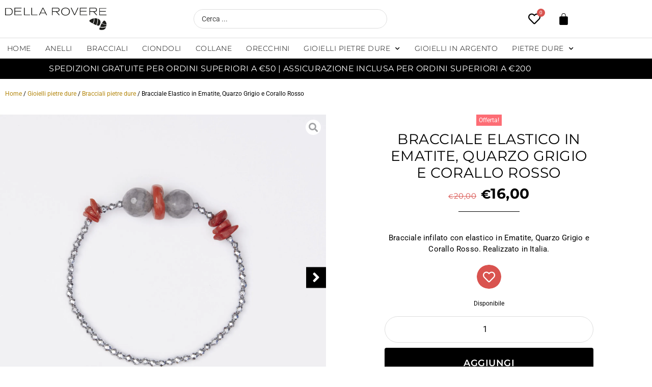

--- FILE ---
content_type: text/css
request_url: https://dellaroveregioielli.it/wp-content/uploads/elementor/css/post-26875.css?ver=1768276054
body_size: 838
content:
.elementor-26875 .elementor-element.elementor-element-29288ae7{--display:flex;--flex-direction:row;--container-widget-width:calc( ( 1 - var( --container-widget-flex-grow ) ) * 100% );--container-widget-height:100%;--container-widget-flex-grow:1;--container-widget-align-self:stretch;--flex-wrap-mobile:wrap;--align-items:stretch;--gap:10px 10px;--row-gap:10px;--column-gap:10px;--padding-top:60px;--padding-bottom:60px;--padding-left:0px;--padding-right:0px;}.elementor-26875 .elementor-element.elementor-element-29288ae7:not(.elementor-motion-effects-element-type-background), .elementor-26875 .elementor-element.elementor-element-29288ae7 > .elementor-motion-effects-container > .elementor-motion-effects-layer{background-color:var( --e-global-color-5cc6438 );}.elementor-26875 .elementor-element.elementor-element-29288ae7 .elementor-repeater-item-2b2bf1b.jet-parallax-section__layout .jet-parallax-section__image{background-size:auto;}.elementor-26875 .elementor-element.elementor-element-358b557e{--display:grid;--e-con-grid-template-columns:repeat(4, 1fr);--e-con-grid-template-rows:repeat(1, 1fr);--gap:20px 20px;--row-gap:20px;--column-gap:20px;--grid-auto-flow:row;--justify-items:center;--align-items:start;}.elementor-26875 .elementor-element.elementor-element-29893107 .elementor-icon-box-wrapper{text-align:center;gap:10px;}.elementor-26875 .elementor-element.elementor-element-29893107 .elementor-icon-box-title{margin-block-end:5px;color:#000000;}.elementor-26875 .elementor-element.elementor-element-29893107.elementor-view-stacked .elementor-icon{background-color:#000000;fill:#FFFFFF;color:#FFFFFF;}.elementor-26875 .elementor-element.elementor-element-29893107.elementor-view-framed .elementor-icon, .elementor-26875 .elementor-element.elementor-element-29893107.elementor-view-default .elementor-icon{fill:#000000;color:#000000;border-color:#000000;}.elementor-26875 .elementor-element.elementor-element-29893107.elementor-view-framed .elementor-icon{background-color:#FFFFFF;}.elementor-26875 .elementor-element.elementor-element-29893107 .elementor-icon{font-size:30px;padding:20px;}.elementor-26875 .elementor-element.elementor-element-29893107 .elementor-icon-box-title, .elementor-26875 .elementor-element.elementor-element-29893107 .elementor-icon-box-title a{font-family:var( --e-global-typography-156ab7d-font-family ), Sans-serif;font-size:var( --e-global-typography-156ab7d-font-size );font-weight:var( --e-global-typography-156ab7d-font-weight );text-transform:var( --e-global-typography-156ab7d-text-transform );line-height:var( --e-global-typography-156ab7d-line-height );letter-spacing:var( --e-global-typography-156ab7d-letter-spacing );word-spacing:var( --e-global-typography-156ab7d-word-spacing );}.elementor-26875 .elementor-element.elementor-element-29893107 .elementor-icon-box-description{font-size:var( --e-global-typography-191f59f-font-size );line-height:var( --e-global-typography-191f59f-line-height );letter-spacing:var( --e-global-typography-191f59f-letter-spacing );word-spacing:var( --e-global-typography-191f59f-word-spacing );color:#000000;}.elementor-26875 .elementor-element.elementor-element-29893107{width:initial;max-width:initial;}.elementor-26875 .elementor-element.elementor-element-449800ae .elementor-icon-box-wrapper{text-align:center;gap:10px;}.elementor-26875 .elementor-element.elementor-element-449800ae .elementor-icon-box-title{margin-block-end:5px;color:#000000;}.elementor-26875 .elementor-element.elementor-element-449800ae.elementor-view-stacked .elementor-icon{background-color:#000000;fill:#FFFFFF;color:#FFFFFF;}.elementor-26875 .elementor-element.elementor-element-449800ae.elementor-view-framed .elementor-icon, .elementor-26875 .elementor-element.elementor-element-449800ae.elementor-view-default .elementor-icon{fill:#000000;color:#000000;border-color:#000000;}.elementor-26875 .elementor-element.elementor-element-449800ae.elementor-view-framed .elementor-icon{background-color:#FFFFFF;}.elementor-26875 .elementor-element.elementor-element-449800ae .elementor-icon{font-size:30px;padding:20px;}.elementor-26875 .elementor-element.elementor-element-449800ae .elementor-icon-box-title, .elementor-26875 .elementor-element.elementor-element-449800ae .elementor-icon-box-title a{font-family:var( --e-global-typography-156ab7d-font-family ), Sans-serif;font-size:var( --e-global-typography-156ab7d-font-size );font-weight:var( --e-global-typography-156ab7d-font-weight );text-transform:var( --e-global-typography-156ab7d-text-transform );line-height:var( --e-global-typography-156ab7d-line-height );letter-spacing:var( --e-global-typography-156ab7d-letter-spacing );word-spacing:var( --e-global-typography-156ab7d-word-spacing );}.elementor-26875 .elementor-element.elementor-element-449800ae .elementor-icon-box-description{font-size:var( --e-global-typography-191f59f-font-size );line-height:var( --e-global-typography-191f59f-line-height );letter-spacing:var( --e-global-typography-191f59f-letter-spacing );word-spacing:var( --e-global-typography-191f59f-word-spacing );color:#000000;}.elementor-26875 .elementor-element.elementor-element-449800ae{width:initial;max-width:initial;}.elementor-26875 .elementor-element.elementor-element-624c7867 .elementor-icon-box-wrapper{text-align:center;gap:10px;}.elementor-26875 .elementor-element.elementor-element-624c7867 .elementor-icon-box-title{margin-block-end:5px;color:#000000;}.elementor-26875 .elementor-element.elementor-element-624c7867.elementor-view-stacked .elementor-icon{background-color:#000000;fill:#FFFFFF;color:#FFFFFF;}.elementor-26875 .elementor-element.elementor-element-624c7867.elementor-view-framed .elementor-icon, .elementor-26875 .elementor-element.elementor-element-624c7867.elementor-view-default .elementor-icon{fill:#000000;color:#000000;border-color:#000000;}.elementor-26875 .elementor-element.elementor-element-624c7867.elementor-view-framed .elementor-icon{background-color:#FFFFFF;}.elementor-26875 .elementor-element.elementor-element-624c7867 .elementor-icon{font-size:30px;padding:20px;}.elementor-26875 .elementor-element.elementor-element-624c7867 .elementor-icon-box-title, .elementor-26875 .elementor-element.elementor-element-624c7867 .elementor-icon-box-title a{font-family:var( --e-global-typography-156ab7d-font-family ), Sans-serif;font-size:var( --e-global-typography-156ab7d-font-size );font-weight:var( --e-global-typography-156ab7d-font-weight );text-transform:var( --e-global-typography-156ab7d-text-transform );line-height:var( --e-global-typography-156ab7d-line-height );letter-spacing:var( --e-global-typography-156ab7d-letter-spacing );word-spacing:var( --e-global-typography-156ab7d-word-spacing );}.elementor-26875 .elementor-element.elementor-element-624c7867 .elementor-icon-box-description{font-size:var( --e-global-typography-191f59f-font-size );line-height:var( --e-global-typography-191f59f-line-height );letter-spacing:var( --e-global-typography-191f59f-letter-spacing );word-spacing:var( --e-global-typography-191f59f-word-spacing );color:#000000;}.elementor-26875 .elementor-element.elementor-element-624c7867{width:initial;max-width:initial;}.elementor-26875 .elementor-element.elementor-element-e4131c7 .elementor-icon-box-wrapper{text-align:center;gap:10px;}.elementor-26875 .elementor-element.elementor-element-e4131c7 .elementor-icon-box-title{margin-block-end:5px;color:#000000;}.elementor-26875 .elementor-element.elementor-element-e4131c7.elementor-view-stacked .elementor-icon{background-color:#000000;fill:#FFFFFF;color:#FFFFFF;}.elementor-26875 .elementor-element.elementor-element-e4131c7.elementor-view-framed .elementor-icon, .elementor-26875 .elementor-element.elementor-element-e4131c7.elementor-view-default .elementor-icon{fill:#000000;color:#000000;border-color:#000000;}.elementor-26875 .elementor-element.elementor-element-e4131c7.elementor-view-framed .elementor-icon{background-color:#FFFFFF;}.elementor-26875 .elementor-element.elementor-element-e4131c7 .elementor-icon{font-size:30px;padding:20px;}.elementor-26875 .elementor-element.elementor-element-e4131c7 .elementor-icon-box-title, .elementor-26875 .elementor-element.elementor-element-e4131c7 .elementor-icon-box-title a{font-family:var( --e-global-typography-156ab7d-font-family ), Sans-serif;font-size:var( --e-global-typography-156ab7d-font-size );font-weight:var( --e-global-typography-156ab7d-font-weight );text-transform:var( --e-global-typography-156ab7d-text-transform );line-height:var( --e-global-typography-156ab7d-line-height );letter-spacing:var( --e-global-typography-156ab7d-letter-spacing );word-spacing:var( --e-global-typography-156ab7d-word-spacing );}.elementor-26875 .elementor-element.elementor-element-e4131c7 .elementor-icon-box-description{font-size:var( --e-global-typography-191f59f-font-size );line-height:var( --e-global-typography-191f59f-line-height );letter-spacing:var( --e-global-typography-191f59f-letter-spacing );word-spacing:var( --e-global-typography-191f59f-word-spacing );color:#000000;}.elementor-26875 .elementor-element.elementor-element-e4131c7{width:initial;max-width:initial;}@media(max-width:1024px){.elementor-26875 .elementor-element.elementor-element-358b557e{--e-con-grid-template-columns:repeat(2, 1fr);--grid-auto-flow:row;}.elementor-26875 .elementor-element.elementor-element-29893107 .elementor-icon-box-title, .elementor-26875 .elementor-element.elementor-element-29893107 .elementor-icon-box-title a{font-size:var( --e-global-typography-156ab7d-font-size );line-height:var( --e-global-typography-156ab7d-line-height );letter-spacing:var( --e-global-typography-156ab7d-letter-spacing );word-spacing:var( --e-global-typography-156ab7d-word-spacing );}.elementor-26875 .elementor-element.elementor-element-29893107 .elementor-icon-box-description{font-size:var( --e-global-typography-191f59f-font-size );line-height:var( --e-global-typography-191f59f-line-height );letter-spacing:var( --e-global-typography-191f59f-letter-spacing );word-spacing:var( --e-global-typography-191f59f-word-spacing );}.elementor-26875 .elementor-element.elementor-element-449800ae .elementor-icon-box-title, .elementor-26875 .elementor-element.elementor-element-449800ae .elementor-icon-box-title a{font-size:var( --e-global-typography-156ab7d-font-size );line-height:var( --e-global-typography-156ab7d-line-height );letter-spacing:var( --e-global-typography-156ab7d-letter-spacing );word-spacing:var( --e-global-typography-156ab7d-word-spacing );}.elementor-26875 .elementor-element.elementor-element-449800ae .elementor-icon-box-description{font-size:var( --e-global-typography-191f59f-font-size );line-height:var( --e-global-typography-191f59f-line-height );letter-spacing:var( --e-global-typography-191f59f-letter-spacing );word-spacing:var( --e-global-typography-191f59f-word-spacing );}.elementor-26875 .elementor-element.elementor-element-624c7867 .elementor-icon-box-title, .elementor-26875 .elementor-element.elementor-element-624c7867 .elementor-icon-box-title a{font-size:var( --e-global-typography-156ab7d-font-size );line-height:var( --e-global-typography-156ab7d-line-height );letter-spacing:var( --e-global-typography-156ab7d-letter-spacing );word-spacing:var( --e-global-typography-156ab7d-word-spacing );}.elementor-26875 .elementor-element.elementor-element-624c7867 .elementor-icon-box-description{font-size:var( --e-global-typography-191f59f-font-size );line-height:var( --e-global-typography-191f59f-line-height );letter-spacing:var( --e-global-typography-191f59f-letter-spacing );word-spacing:var( --e-global-typography-191f59f-word-spacing );}.elementor-26875 .elementor-element.elementor-element-e4131c7 .elementor-icon-box-title, .elementor-26875 .elementor-element.elementor-element-e4131c7 .elementor-icon-box-title a{font-size:var( --e-global-typography-156ab7d-font-size );line-height:var( --e-global-typography-156ab7d-line-height );letter-spacing:var( --e-global-typography-156ab7d-letter-spacing );word-spacing:var( --e-global-typography-156ab7d-word-spacing );}.elementor-26875 .elementor-element.elementor-element-e4131c7 .elementor-icon-box-description{font-size:var( --e-global-typography-191f59f-font-size );line-height:var( --e-global-typography-191f59f-line-height );letter-spacing:var( --e-global-typography-191f59f-letter-spacing );word-spacing:var( --e-global-typography-191f59f-word-spacing );}}@media(max-width:767px){.elementor-26875 .elementor-element.elementor-element-358b557e{--e-con-grid-template-columns:repeat(1, 1fr);--grid-auto-flow:row;--align-items:start;}.elementor-26875 .elementor-element.elementor-element-29893107 .elementor-icon-box-wrapper{text-align:center;}.elementor-26875 .elementor-element.elementor-element-29893107 .elementor-icon-box-title, .elementor-26875 .elementor-element.elementor-element-29893107 .elementor-icon-box-title a{font-size:var( --e-global-typography-156ab7d-font-size );line-height:var( --e-global-typography-156ab7d-line-height );letter-spacing:var( --e-global-typography-156ab7d-letter-spacing );word-spacing:var( --e-global-typography-156ab7d-word-spacing );}.elementor-26875 .elementor-element.elementor-element-29893107 .elementor-icon-box-description{font-size:var( --e-global-typography-191f59f-font-size );line-height:var( --e-global-typography-191f59f-line-height );letter-spacing:var( --e-global-typography-191f59f-letter-spacing );word-spacing:var( --e-global-typography-191f59f-word-spacing );}.elementor-26875 .elementor-element.elementor-element-29893107{margin:0px 0px calc(var(--kit-widget-spacing, 0px) + 20px) 0px;width:100%;max-width:100%;}.elementor-26875 .elementor-element.elementor-element-449800ae .elementor-icon-box-wrapper{text-align:center;}.elementor-26875 .elementor-element.elementor-element-449800ae .elementor-icon-box-title, .elementor-26875 .elementor-element.elementor-element-449800ae .elementor-icon-box-title a{font-size:var( --e-global-typography-156ab7d-font-size );line-height:var( --e-global-typography-156ab7d-line-height );letter-spacing:var( --e-global-typography-156ab7d-letter-spacing );word-spacing:var( --e-global-typography-156ab7d-word-spacing );}.elementor-26875 .elementor-element.elementor-element-449800ae .elementor-icon-box-description{font-size:var( --e-global-typography-191f59f-font-size );line-height:var( --e-global-typography-191f59f-line-height );letter-spacing:var( --e-global-typography-191f59f-letter-spacing );word-spacing:var( --e-global-typography-191f59f-word-spacing );}.elementor-26875 .elementor-element.elementor-element-449800ae{margin:0px 0px calc(var(--kit-widget-spacing, 0px) + 20px) 0px;width:100%;max-width:100%;}.elementor-26875 .elementor-element.elementor-element-624c7867 .elementor-icon-box-wrapper{text-align:center;}.elementor-26875 .elementor-element.elementor-element-624c7867 .elementor-icon-box-title, .elementor-26875 .elementor-element.elementor-element-624c7867 .elementor-icon-box-title a{font-size:var( --e-global-typography-156ab7d-font-size );line-height:var( --e-global-typography-156ab7d-line-height );letter-spacing:var( --e-global-typography-156ab7d-letter-spacing );word-spacing:var( --e-global-typography-156ab7d-word-spacing );}.elementor-26875 .elementor-element.elementor-element-624c7867 .elementor-icon-box-description{font-size:var( --e-global-typography-191f59f-font-size );line-height:var( --e-global-typography-191f59f-line-height );letter-spacing:var( --e-global-typography-191f59f-letter-spacing );word-spacing:var( --e-global-typography-191f59f-word-spacing );}.elementor-26875 .elementor-element.elementor-element-624c7867{margin:0px 0px calc(var(--kit-widget-spacing, 0px) + 20px) 0px;width:100%;max-width:100%;}.elementor-26875 .elementor-element.elementor-element-e4131c7 .elementor-icon-box-wrapper{text-align:center;}.elementor-26875 .elementor-element.elementor-element-e4131c7 .elementor-icon-box-title, .elementor-26875 .elementor-element.elementor-element-e4131c7 .elementor-icon-box-title a{font-size:var( --e-global-typography-156ab7d-font-size );line-height:var( --e-global-typography-156ab7d-line-height );letter-spacing:var( --e-global-typography-156ab7d-letter-spacing );word-spacing:var( --e-global-typography-156ab7d-word-spacing );}.elementor-26875 .elementor-element.elementor-element-e4131c7 .elementor-icon-box-description{font-size:var( --e-global-typography-191f59f-font-size );line-height:var( --e-global-typography-191f59f-line-height );letter-spacing:var( --e-global-typography-191f59f-letter-spacing );word-spacing:var( --e-global-typography-191f59f-word-spacing );}.elementor-26875 .elementor-element.elementor-element-e4131c7{width:100%;max-width:100%;}}

--- FILE ---
content_type: text/css
request_url: https://dellaroveregioielli.it/wp-content/uploads/elementor/css/post-1354.css?ver=1768276064
body_size: 608
content:
.elementor-1354 .elementor-element.elementor-element-3e0162b{--display:flex;--flex-direction:column;--container-widget-width:calc( ( 1 - var( --container-widget-flex-grow ) ) * 100% );--container-widget-height:initial;--container-widget-flex-grow:0;--container-widget-align-self:initial;--flex-wrap-mobile:wrap;--align-items:stretch;--gap:10px 10px;--row-gap:10px;--column-gap:10px;}.elementor-1354 .elementor-element.elementor-element-3e0162b .elementor-repeater-item-940a002.jet-parallax-section__layout .jet-parallax-section__image{background-size:auto;}.elementor-1354 .elementor-element.elementor-element-55e9272{--spacer-size:1px;margin:0px 0px calc(var(--kit-widget-spacing, 0px) + -40px) 0px;}.elementor-1354 .elementor-element.elementor-element-feb9f38{--display:flex;--flex-direction:column;--container-widget-width:100%;--container-widget-height:initial;--container-widget-flex-grow:0;--container-widget-align-self:initial;--flex-wrap-mobile:wrap;--gap:0px 0px;--row-gap:0px;--column-gap:0px;--padding-top:0px;--padding-bottom:0px;--padding-left:0px;--padding-right:0px;}body:not(.rtl) .elementor-1354 .elementor-element.elementor-element-7c037fa{left:0px;}body.rtl .elementor-1354 .elementor-element.elementor-element-7c037fa{right:0px;}.elementor-1354 .elementor-element.elementor-element-7c037fa{top:0px;z-index:10;}.elementor-1354 .elementor-element.elementor-element-7c037fa .jet-woo-product-badge{font-size:12px;color:var( --e-global-color-3600248d );background-color:#FD6D75;margin:0px 0px -22px 0px;}.elementor-1354 .elementor-element.elementor-element-455850d > .elementor-widget-container{margin:0px 0px 0px 0px;}.elementor-1354 .elementor-element.elementor-element-455850d{z-index:1;}.elementor-1354 .elementor-element.elementor-element-455850d .jet-woo-builder-archive-product-thumbnail__wrapper{text-align:left;}.elementor-1354 .elementor-element.elementor-element-384b6f9{--display:flex;--gap:0px 0px;--row-gap:0px;--column-gap:0px;--padding-top:0px;--padding-bottom:0px;--padding-left:0px;--padding-right:0px;}.elementor-1354 .elementor-element.elementor-element-b6ebe91 > .elementor-widget-container{margin:0px 0px 0px 0px;padding:0px 0px 0px 0px;}.elementor-1354 .elementor-element.elementor-element-b6ebe91 .jet-woo-builder-archive-product-title, .elementor-1354 .elementor-element.elementor-element-b6ebe91 .jet-woo-builder-archive-product-title a{font-family:"Montserrat", Sans-serif;font-size:14px;font-weight:500;text-transform:uppercase;line-height:1.3em;letter-spacing:0.5px;}.elementor-1354 .elementor-element.elementor-element-b6ebe91 .jet-woo-builder-archive-product-title{color:#000000;}.elementor-1354 .elementor-element.elementor-element-b6ebe91 .jet-woo-builder-archive-product-title a{color:#000000;}.elementor-1354 .elementor-element.elementor-element-b6ebe91 .jet-woo-builder-archive-product-title:hover{color:#DBA512;}.elementor-1354 .elementor-element.elementor-element-b6ebe91 .jet-woo-builder-archive-product-title a:hover{color:#DBA512;}.elementor-1354 .elementor-element.elementor-element-011237e > .elementor-widget-container{margin:-5px 0px 0px 0px;}.elementor-1354 .elementor-element.elementor-element-011237e .jet-woo-product-price del{display:inline-block;margin-right:6px;text-decoration:line-through;}.elementor-1354 .elementor-element.elementor-element-011237e .jet-woo-product-price ins{display:inline-block;font-weight:600;}.elementor-1354 .elementor-element.elementor-element-011237e .jet-woo-product-price{font-family:"Montserrat", Sans-serif;font-size:18px;font-weight:600;line-height:1.3em;letter-spacing:0.3px;color:#000000;}.elementor-1354 .elementor-element.elementor-element-011237e .jet-woo-product-price del .amount{color:#444444;font-size:14px;font-weight:600;}.elementor-1354 .elementor-element.elementor-element-011237e .jet-woo-product-price ins .amount{color:#eb5757;text-decoration:none;}.elementor-1354 .elementor-element.elementor-element-011237e .jet-woo-product-price .woocommerce-Price-currencySymbol{vertical-align:baseline;}.elementor-1354 .elementor-element.elementor-element-1fcdaf5 .product-star-rating .product-rating__icon{font-size:16px;color:#a1a2a4;}.elementor-1354 .elementor-element.elementor-element-1fcdaf5 .product-star-rating .product-rating__icon + .product-rating__icon{margin-left:2px;}.elementor-1354 .elementor-element.elementor-element-1fcdaf5 .product-star-rating .product-rating__icon.active{color:#fdbc32;}/* Start custom CSS for jet-woo-builder-archive-product-price, class: .elementor-element-011237e */.jet-woo-product-price ins {
    text-decoration: none;
}/* End custom CSS */
/* Start custom CSS for jet-woo-builder-archive-product-price, class: .elementor-element-011237e */.jet-woo-product-price ins {
    text-decoration: none;
}/* End custom CSS */

--- FILE ---
content_type: text/css
request_url: https://dellaroveregioielli.it/wp-content/uploads/elementor/css/post-119.css?ver=1768276064
body_size: 1200
content:
.elementor-119 .elementor-element.elementor-element-cb9acce .elementor-repeater-item-e9c7343.jet-parallax-section__layout .jet-parallax-section__image{background-size:auto;}.elementor-119 .elementor-element.elementor-element-7789d6d > .elementor-widget-wrap > .elementor-widget:not(.elementor-widget__width-auto):not(.elementor-widget__width-initial):not(:last-child):not(.elementor-absolute){--kit-widget-spacing:0px;}.elementor-119 .elementor-element.elementor-element-c199a97 > .elementor-widget-container{padding:0px 0px 0px 0px;}.elementor-119 .elementor-element.elementor-element-c199a97 .jet-auth-links{justify-content:flex-start;}.elementor-119 .elementor-element.elementor-element-c199a97 .jet-auth-links__login .jet-auth-links__item{font-size:14px;color:#000000;}.elementor-119 .elementor-element.elementor-element-c199a97 .jet-auth-links__login .jet-auth-links__item:hover{color:#DBA512;}.elementor-119 .elementor-element.elementor-element-c199a97 .jet-auth-links__login .jet-auth-links__prefix{color:#000000;font-size:14px;}.elementor-119 .elementor-element.elementor-element-c199a97 .jet-auth-links__logout .jet-auth-links__item{font-size:14px;color:#000000;}.elementor-119 .elementor-element.elementor-element-c199a97 .jet-auth-links__logout .jet-auth-links__item:hover{color:#DBA512;}.elementor-119 .elementor-element.elementor-element-c199a97 .jet-auth-links__logout .jet-auth-links__prefix{color:#000000;font-size:14px;}.elementor-119 .elementor-element.elementor-element-c199a97 .jet-auth-links__register .jet-auth-links__item{font-size:14px;color:#000000;}.elementor-119 .elementor-element.elementor-element-c199a97 .jet-auth-links__register .jet-auth-links__item:hover{color:#DBA512;}.elementor-119 .elementor-element.elementor-element-c199a97 .jet-auth-links__register .jet-auth-links__prefix{color:#000000;font-size:14px;}.elementor-119 .elementor-element.elementor-element-c199a97 .jet-auth-links__registered .jet-auth-links__item{font-size:14px;color:#000000;}.elementor-119 .elementor-element.elementor-element-c199a97 .jet-auth-links__registered .jet-auth-links__item:hover{color:#DBA512;}.elementor-119 .elementor-element.elementor-element-c199a97 .jet-auth-links__registered .jet-auth-links__prefix{color:#000000;font-size:14px;}.elementor-119 .elementor-element.elementor-element-7a630d0{--divider-border-style:solid;--divider-color:#DEDEDE;--divider-border-width:1px;}.elementor-119 .elementor-element.elementor-element-7a630d0 .elementor-divider-separator{width:100%;}.elementor-119 .elementor-element.elementor-element-7a630d0 .elementor-divider{padding-block-start:20px;padding-block-end:20px;}.elementor-119 .elementor-element.elementor-element-fd09e3d{margin:0px 0px calc(var(--kit-widget-spacing, 0px) + 20px) 0px;}.elementor-119 .elementor-element.elementor-element-fd09e3d .elementor-heading-title{font-family:"Montserrat", Sans-serif;font-size:12px;font-weight:400;letter-spacing:0.5px;color:#000000;}.elementor-119 .elementor-element.elementor-element-e058e6a{margin:0px 0px calc(var(--kit-widget-spacing, 0px) + 0px) 0px;padding:0px 0px 0px 0px;}.elementor-119 .elementor-element.elementor-element-e058e6a .elementor-nav-menu--dropdown a, .elementor-119 .elementor-element.elementor-element-e058e6a .elementor-menu-toggle{color:#000000;fill:#000000;}.elementor-119 .elementor-element.elementor-element-e058e6a .elementor-nav-menu--dropdown{background-color:rgba(2, 1, 1, 0);}.elementor-119 .elementor-element.elementor-element-e058e6a .elementor-nav-menu--dropdown a:hover,
					.elementor-119 .elementor-element.elementor-element-e058e6a .elementor-nav-menu--dropdown a:focus,
					.elementor-119 .elementor-element.elementor-element-e058e6a .elementor-nav-menu--dropdown a.elementor-item-active,
					.elementor-119 .elementor-element.elementor-element-e058e6a .elementor-nav-menu--dropdown a.highlighted,
					.elementor-119 .elementor-element.elementor-element-e058e6a .elementor-menu-toggle:hover,
					.elementor-119 .elementor-element.elementor-element-e058e6a .elementor-menu-toggle:focus{color:#DBA512;}.elementor-119 .elementor-element.elementor-element-e058e6a .elementor-nav-menu--dropdown a:hover,
					.elementor-119 .elementor-element.elementor-element-e058e6a .elementor-nav-menu--dropdown a:focus,
					.elementor-119 .elementor-element.elementor-element-e058e6a .elementor-nav-menu--dropdown a.elementor-item-active,
					.elementor-119 .elementor-element.elementor-element-e058e6a .elementor-nav-menu--dropdown a.highlighted{background-color:rgba(2, 1, 1, 0);}.elementor-119 .elementor-element.elementor-element-e058e6a .elementor-nav-menu--dropdown a.elementor-item-active{color:#DBA512;background-color:rgba(2, 1, 1, 0);}.elementor-119 .elementor-element.elementor-element-e058e6a .elementor-nav-menu--dropdown .elementor-item, .elementor-119 .elementor-element.elementor-element-e058e6a .elementor-nav-menu--dropdown  .elementor-sub-item{font-family:"Montserrat", Sans-serif;font-size:15px;font-weight:300;text-transform:uppercase;}.elementor-119 .elementor-element.elementor-element-e058e6a .elementor-nav-menu--dropdown a{padding-left:0px;padding-right:0px;padding-top:5px;padding-bottom:5px;}.elementor-119 .elementor-element.elementor-element-e058e6a .elementor-nav-menu--main > .elementor-nav-menu > li > .elementor-nav-menu--dropdown, .elementor-119 .elementor-element.elementor-element-e058e6a .elementor-nav-menu__container.elementor-nav-menu--dropdown{margin-top:0px !important;}.elementor-119 .elementor-element.elementor-element-eefcc0a{--spacer-size:40px;}.elementor-119 .elementor-element.elementor-element-b5cdc2b{margin:0px 0px calc(var(--kit-widget-spacing, 0px) + 0px) 0px;padding:0px 0px 0px 0px;}.elementor-119 .elementor-element.elementor-element-b5cdc2b .elementor-nav-menu--dropdown a, .elementor-119 .elementor-element.elementor-element-b5cdc2b .elementor-menu-toggle{color:#000000;fill:#000000;}.elementor-119 .elementor-element.elementor-element-b5cdc2b .elementor-nav-menu--dropdown{background-color:rgba(2, 1, 1, 0);}.elementor-119 .elementor-element.elementor-element-b5cdc2b .elementor-nav-menu--dropdown a:hover,
					.elementor-119 .elementor-element.elementor-element-b5cdc2b .elementor-nav-menu--dropdown a:focus,
					.elementor-119 .elementor-element.elementor-element-b5cdc2b .elementor-nav-menu--dropdown a.elementor-item-active,
					.elementor-119 .elementor-element.elementor-element-b5cdc2b .elementor-nav-menu--dropdown a.highlighted,
					.elementor-119 .elementor-element.elementor-element-b5cdc2b .elementor-menu-toggle:hover,
					.elementor-119 .elementor-element.elementor-element-b5cdc2b .elementor-menu-toggle:focus{color:#DBA512;}.elementor-119 .elementor-element.elementor-element-b5cdc2b .elementor-nav-menu--dropdown a:hover,
					.elementor-119 .elementor-element.elementor-element-b5cdc2b .elementor-nav-menu--dropdown a:focus,
					.elementor-119 .elementor-element.elementor-element-b5cdc2b .elementor-nav-menu--dropdown a.elementor-item-active,
					.elementor-119 .elementor-element.elementor-element-b5cdc2b .elementor-nav-menu--dropdown a.highlighted{background-color:rgba(2, 1, 1, 0);}.elementor-119 .elementor-element.elementor-element-b5cdc2b .elementor-nav-menu--dropdown a.elementor-item-active{color:#DBA512;background-color:rgba(2, 1, 1, 0);}.elementor-119 .elementor-element.elementor-element-b5cdc2b .elementor-nav-menu--dropdown .elementor-item, .elementor-119 .elementor-element.elementor-element-b5cdc2b .elementor-nav-menu--dropdown  .elementor-sub-item{font-family:"Montserrat", Sans-serif;font-size:15px;font-weight:300;text-transform:uppercase;}.elementor-119 .elementor-element.elementor-element-b5cdc2b .elementor-nav-menu--dropdown a{padding-left:0px;padding-right:0px;padding-top:5px;padding-bottom:5px;}.elementor-119 .elementor-element.elementor-element-b5cdc2b .elementor-nav-menu--main > .elementor-nav-menu > li > .elementor-nav-menu--dropdown, .elementor-119 .elementor-element.elementor-element-b5cdc2b .elementor-nav-menu__container.elementor-nav-menu--dropdown{margin-top:0px !important;}.elementor-119 .elementor-element.elementor-element-99a5deb{--spacer-size:40px;}.elementor-119 .elementor-element.elementor-element-a13782c{margin:0px 0px calc(var(--kit-widget-spacing, 0px) + 20px) 0px;}.elementor-119 .elementor-element.elementor-element-a13782c .elementor-heading-title{font-family:"Montserrat", Sans-serif;font-size:12px;font-weight:300;color:#000000;}.elementor-119 .elementor-element.elementor-element-f4c9793 .elementor-icon-list-items:not(.elementor-inline-items) .elementor-icon-list-item:not(:last-child){padding-block-end:calc(30px/2);}.elementor-119 .elementor-element.elementor-element-f4c9793 .elementor-icon-list-items:not(.elementor-inline-items) .elementor-icon-list-item:not(:first-child){margin-block-start:calc(30px/2);}.elementor-119 .elementor-element.elementor-element-f4c9793 .elementor-icon-list-items.elementor-inline-items .elementor-icon-list-item{margin-inline:calc(30px/2);}.elementor-119 .elementor-element.elementor-element-f4c9793 .elementor-icon-list-items.elementor-inline-items{margin-inline:calc(-30px/2);}.elementor-119 .elementor-element.elementor-element-f4c9793 .elementor-icon-list-items.elementor-inline-items .elementor-icon-list-item:after{inset-inline-end:calc(-30px/2);}.elementor-119 .elementor-element.elementor-element-f4c9793 .elementor-icon-list-item:not(:last-child):after{content:"";border-color:#ddd;}.elementor-119 .elementor-element.elementor-element-f4c9793 .elementor-icon-list-items:not(.elementor-inline-items) .elementor-icon-list-item:not(:last-child):after{border-block-start-style:solid;border-block-start-width:1px;}.elementor-119 .elementor-element.elementor-element-f4c9793 .elementor-icon-list-items.elementor-inline-items .elementor-icon-list-item:not(:last-child):after{border-inline-start-style:solid;}.elementor-119 .elementor-element.elementor-element-f4c9793 .elementor-inline-items .elementor-icon-list-item:not(:last-child):after{border-inline-start-width:1px;}.elementor-119 .elementor-element.elementor-element-f4c9793 .elementor-icon-list-icon i{color:#000000;transition:color 0.3s;}.elementor-119 .elementor-element.elementor-element-f4c9793 .elementor-icon-list-icon svg{fill:#000000;transition:fill 0.3s;}.elementor-119 .elementor-element.elementor-element-f4c9793 .elementor-icon-list-item:hover .elementor-icon-list-icon i{color:#DBA512;}.elementor-119 .elementor-element.elementor-element-f4c9793 .elementor-icon-list-item:hover .elementor-icon-list-icon svg{fill:#DBA512;}.elementor-119 .elementor-element.elementor-element-f4c9793{--e-icon-list-icon-size:36px;--e-icon-list-icon-align:center;--e-icon-list-icon-margin:0 calc(var(--e-icon-list-icon-size, 1em) * 0.125);--icon-vertical-offset:0px;}.elementor-119 .elementor-element.elementor-element-f4c9793 .elementor-icon-list-text{transition:color 0.3s;}.elementor-119 .elementor-element.elementor-element-6b4447f{--spacer-size:40px;}.elementor-119 .elementor-element.elementor-element-0821b70 .elementor-heading-title{font-weight:400;color:#000000;}#elementor-popup-modal-119 .dialog-widget-content{animation-duration:0.5s;background-color:#FFFFFF;box-shadow:2px 8px 23px 3px rgba(0,0,0,0.2);margin:0px 0px 0px 0px;}#elementor-popup-modal-119{background-color:rgba(0, 0, 0, 0.25);justify-content:flex-start;align-items:center;pointer-events:all;}#elementor-popup-modal-119 .dialog-message{width:300px;height:100vh;align-items:flex-start;padding:36px 10px 20px 10px;}#elementor-popup-modal-119 .dialog-close-button{display:flex;top:10px;background-color:rgba(2, 1, 1, 0);font-size:24px;}body:not(.rtl) #elementor-popup-modal-119 .dialog-close-button{right:10px;}body.rtl #elementor-popup-modal-119 .dialog-close-button{left:10px;}#elementor-popup-modal-119 .dialog-close-button i{color:#000000;}#elementor-popup-modal-119 .dialog-close-button svg{fill:#000000;}#elementor-popup-modal-119 .dialog-close-button:hover i{color:#DBA512;}@media(max-width:1024px){.elementor-119 .elementor-element.elementor-element-e058e6a .elementor-nav-menu--dropdown a{padding-left:0px;padding-right:0px;}.elementor-119 .elementor-element.elementor-element-b5cdc2b .elementor-nav-menu--dropdown a{padding-left:0px;padding-right:0px;}#elementor-popup-modal-119 .dialog-message{width:300px;}}@media(max-width:767px){.elementor-119 .elementor-element.elementor-element-e058e6a .elementor-nav-menu--dropdown a{padding-left:0px;padding-right:0px;}.elementor-119 .elementor-element.elementor-element-b5cdc2b .elementor-nav-menu--dropdown a{padding-left:0px;padding-right:0px;}.elementor-119 .elementor-element.elementor-element-cb9acce{margin-top:0px;margin-bottom:0px;padding:0px 0px 0px 0px;}#elementor-popup-modal-119 .dialog-message{width:300px;padding:30px 0px 20px 0px;}#elementor-popup-modal-119 .dialog-widget-content{margin:0px 0px 0px 0px;}}

--- FILE ---
content_type: application/javascript
request_url: https://dellaroveregioielli.it/wp-content/cache/min/1/wp-content/plugins/jet-compare-wishlist/assets/js/dist/frontend.js?ver=1768405195
body_size: 1625
content:
!function(e,t){"use strict";var o=null,a=window.JetCWSettings,i=a.compareMaxItems,n=a.compareItemsCount,s={init:function(){var o={"jet-compare.default":s.compareWidget};e.each(o,function(e,o){t.hooks.addAction("frontend/element_ready/"+e,o)}),s.commonInit(),e(window).on("jet-popup/render-content/ajax/success",s.prepareJetPopup),e(window).on("jet-ajax-search/show-results/listing",function(e,t){s.bindHandlers(t)})},commonInit:function(){e(document).on("click.JetCW",'.jet-compare-button__link[href="#"]',s.addToCompare).on("click.JetCW",'.jet-wishlist-button__link[href="#"]',s.addToWishlist).on("click.JetCW",".jet-compare-item-remove-button",s.removeFromCompare).on("click.JetCW",".jet-wishlist-item-remove-button",s.removeFromWishlist).on("jet-cw-load",s.addLoader).on("jet-cw-loaded",s.removeLoader).on("jet-engine/listing-grid/after-lazy-load",s.prepareCWSettingsAfterAjaxLoad).on("jet-woo-builder-content-rendered",s.prepareCWSettingsAfterAjaxLoad),s.handleTableActions()},bindHandlers:function(e){e.find('.jet-compare-button__link[href="#"]').off("click.JetCW").on("click.JetCW",s.addToCompare),e.find('.jet-wishlist-button__link[href="#"]').off("click.JetCW").on("click.JetCW",s.addToWishlist)},prepareCWSettingsAfterAjaxLoad:function(e,t,o){s.setProperWidgetsSettings(o.data.jetCompareWishlistWidgets)},setProperWidgetsSettings:function(t){if(!t)return;let o={},i={},n=t.compare,s=t.wishlist;null===a.widgets?a.widgets={}:(o=a.widgets.compare,i=a.widgets.wishlist),a.widgets.compare=e.extend(o,n),a.widgets.wishlist=e.extend(i,s)},compareWidget:function(t){t.find(".jet-compare-table__wrapper").find(".jet-compare-table-action-control__clear").off(".JetCW").on("click.JetCW",function(t){t.stopImmediatePropagation(),s.removeFromCompare.call(e(this),t)})},handleTableActions:function(){e(document).on("click.JetCW",".jet-compare-table-action-control",function(t){const o=e(this),a=o.closest(".jet-compare-table__wrapper");if(!a.length)return;if(o.hasClass("jet-compare-table-action-control__clear"))return void s.removeFromCompare.call(o,t);t.preventDefault(),o.hasClass("jet-compare-table-action-control__highlight")&&a.toggleClass("jet-compare-table-highlight"),o.hasClass("jet-compare-table-action-control__differences")&&a.toggleClass("jet-compare-table-differences");const i=o.siblings(".jet-compare-table-action-control:not(.jet-compare-table-action-control__clear)");o.hasClass("active")?(o.removeClass("active"),i.removeClass("disable")):(o.addClass("active"),i.addClass("disable")),s.compareTableDifference(a)})},compareTableDifference:function(t){let o=t.find(".jet-compare-table-row"),a=t.hasClass("jet-compare-table-highlight"),i=t.hasClass("jet-compare-table-differences");o.each(function(){let t=e(this),o=t.find(".jet-compare-table-cell");if(s.exceptionsDifference(t))return;let n=[];o.each(function(){let t=e(this);if(-1!==n.indexOf(t.text().trim()))return!0;n.push(t.text().trim())}),a&&n.length>1?t.addClass("highlighted"):!a&&t.hasClass("highlighted")&&t.removeClass("highlighted"),i&&n.length<=1?t.hide():!i&&t.is(":hidden")&&t.show()})},exceptionsDifference:function(t){let o=!1;return e.each(["remove-button","add-to-cart","product-title","stock-status","thumbnail","price","rating-stars"],function(e,a){t.children().find(".jet-cw-"+a).length>0&&(o=!0)}),o},prepareJetPopup:function(e,t){let o=t.request.data;(o.isJetWooBuilder||o.isJetEngine)&&s.setProperWidgetsSettings(o.jetCompareWishlistWidgets)},removeFromCompare:function(t){t.preventDefault();var a=e(this),i=a.data("product-id");o&&o.abort(),e(document).trigger("jet-cw-load",[a,i,"jet_update_compare_list"]),o=s.ajaxRequest(a,"jet_update_compare_list","remove",i)},removeFromWishlist:function(t){t.preventDefault();var a=e(this),i=a.data("product-id");o&&o.abort(),e(document).trigger("jet-cw-load",[a,i,"jet_update_wish_list"]),o=s.ajaxRequest(a,"jet_update_wish_list","remove",i)},addToWishlist:function(t){t.preventDefault();var a=e(this),i=a.data("product-id");o&&o.abort(),e(document).trigger("jet-cw-load",[a,i,"jet_update_wish_list"]),a.hasClass("jet-wishlist-item-remove-button")||(o=s.ajaxRequest(a,"jet_update_wish_list","add",i))},addToCompare:function(t){if(t.preventDefault(),n>=i&&!e(this).hasClass("jet-compare-item-remove-button"))s.showMessages("compare_max_items");else{var a=e(this),r=a.data("product-id");o&&o.abort(),e(document).trigger("jet-cw-load",[a,r,"jet_update_compare_list"]),a.hasClass("jet-compare-item-remove-button")||(o=s.ajaxRequest(a,"jet_update_compare_list","add",r))}},ajaxRequest:function(t,o,i,r){e.ajax({url:a.ajaxurl,type:"POST",dataType:"json",data:{action:o,pid:r,context:i,widgets_data:a.widgets,nonce:a.nonce}}).done(function(a){a.success?("add"===i?("jet_update_wish_list"===o&&t.addClass("added-to-wishlist").closest(".jet-wishlist-button__container").addClass("added-to-wishlist"),"jet_update_compare_list"===o&&t.addClass("added-to-compare").closest(".jet-compare-button__container").addClass("added-to-compare")):"remove"===i&&t.removeClass("added-to-wishlist added-to-compare").closest(".jet-wishlist-button__container, .jet-compare-button__container").removeClass("added-to-wishlist added-to-compare"),n=a.data.compareItemsCount,s.renderResult(a.data),e(document).trigger("jet-cw-loaded",[t,r,o])):e(document).trigger("jet-cw-response-failed",[a])})},renderResult:function(t){let o=t.content;e.each(o,function(t,o){e(t).replaceWith(o),s.elementorFrontendInit(e(t)),s.compareWidget(e(t).offsetParent())})},addLoader:function(t,o,a,i){"jet_update_compare_list"===i&&(e('a.jet-compare-button__link[data-product-id="'+a+'"]').addClass("jet-cw-loading"),e("div.jet-compare-table__wrapper").addClass("jet-cw-loading"),e("a.jet-compare-count-button__link").addClass("jet-cw-loading")),"jet_update_wish_list"===i&&(e('a.jet-wishlist-button__link[data-product-id="'+a+'"]').addClass("jet-cw-loading"),e("a.jet-wishlist-count-button__link").addClass("jet-cw-loading"),e("div.jet-wishlist__content").addClass("jet-cw-loading"))},removeLoader:function(t,o,a,i){"jet_update_compare_list"===i&&(e('a.jet-compare-button__link[data-product-id="'+a+'"]').removeClass("jet-cw-loading"),e("div.jet-compare-table__wrapper").removeClass("jet-cw-loading"),e("a.jet-compare-count-button__link").removeClass("jet-cw-loading")),"jet_update_wish_list"===i&&(e('a.jet-wishlist-button__link[data-product-id="'+a+'"]').removeClass("jet-cw-loading"),e("a.jet-wishlist-count-button__link").removeClass("jet-cw-loading"),e("div.jet-wishlist__content").removeClass("jet-cw-loading"))},showMessages:function(t){var o=e(".jet-compare-message--max-items");"compare_max_items"===t&&(o.addClass("show"),setTimeout(function(){o.removeClass("show")},4e3))},elementorFrontendInit:function(t){t.find("[data-element_type]").each(function(){let t=e(this),o=t.data("element_type");o&&("widget"===o&&(o=t.data("widget_type"),window.elementorFrontend.hooks.doAction("frontend/element_ready/widget",t,e)),window.elementorFrontend.hooks.doAction("frontend/element_ready/global",t,e),window.elementorFrontend.hooks.doAction("frontend/element_ready/"+o,t,e))})}};t?e(window).on("elementor/frontend/init",s.init):s.commonInit()}(jQuery,window.elementorFrontend)